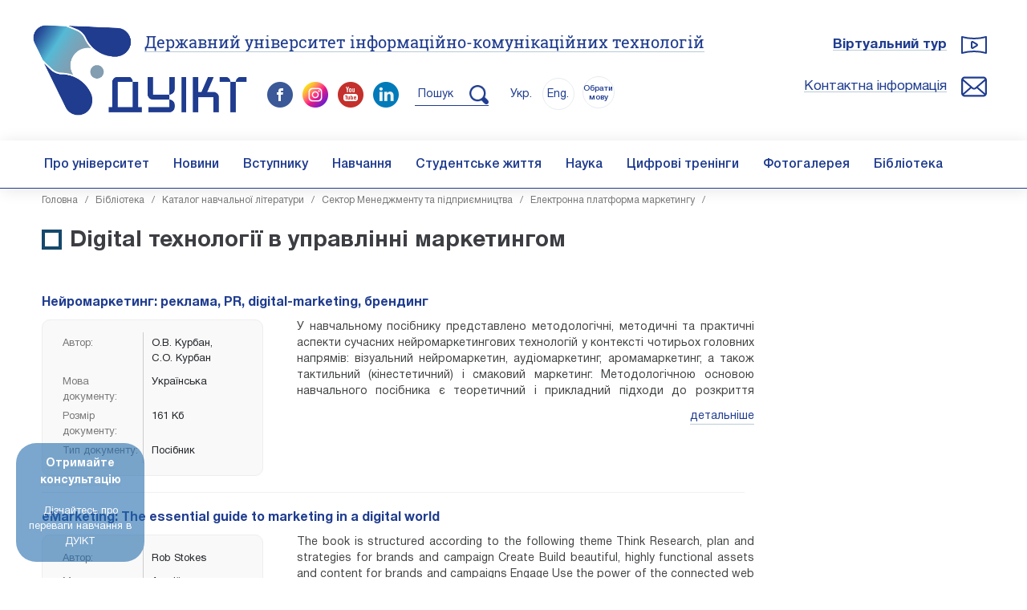

--- FILE ---
content_type: text/html; charset=UTF-8
request_url: https://duikt.edu.ua/ua/lib/1/category/2261
body_size: 13270
content:
<!doctype html>
<html lang='uk'>
	<head>
		<meta charset=utf-8>
		<title>Digital технології в управлінні маркетингом  :: Електронна платформа маркетингу :: Державний університет інформаційно-комунікаційних технологій</title>
		<meta name='description' content=""> 
		<meta name='keywords' content=""> 
		<meta name='robots' content='index, follow, max-snippet:-1, max-image-preview:large, max-video-preview:-1'><link rel='canonical' href='https://duikt.edu.ua/ua/lib/1/category/2261'><meta name='viewport' content='width=device-width, initial-scale=1.0'><link rel='shortcut icon' href='/duikt_ico.ico'><link rel='stylesheet' href='/css_bootstrap?1' ><link rel='stylesheet' href='/css_fancybox?1' type='text/css' media='all'><link rel='stylesheet' href='/css_sliderpro?1768965966' type='text/css' media='all' ><link rel='stylesheet' href='/css_owl?1768965966' type='text/css' media='all' ><link rel='stylesheet' href='/css_owl_theme?1768965966' type='text/css' media='all' ><link rel='stylesheet' href='/css_fonts?1768965966' type='text/css' media='all' ><link rel='stylesheet' href='/css_style?1768965966' type='text/css' media='all' ><script  src='/js_jquery?1' ></script><script  src='/js_sliderpro?1'></script><script  src='/js_owl_carousel'></script><script  src='/js_lazyload'></script><script  src='/js_stiky'></script><script  src='/js_bootstrap?1'></script><script  src='/js_lib?1768965966'></script><script src='https://www.google.com/recaptcha/api.js' async defer></script>
	<script>
        var onSubmit = function(token) {
          console.log('success!');
		 document.forms['news_form'].submit();
        };

        var onloadCallback = function() {
          grecaptcha.render('news_sumit', {
            'sitekey' : '6LfTQvkUAAAAAI6eSlsX3yqYXz7ODaWliv7-mtk8',
            'callback' : onSubmit
          });
        };
    </script> 
	
		<script  src='/js_maskinput'></script>
		<script>
		$(function(){
		  $('.reg_phone').mask('+38(999)999-99-99');
		});
		</script><script  src='/js_fancybox?1'></script> 
		<!-- Google tag (gtag.js) -->
			<script async src='https://www.googletagmanager.com/gtag/js?id=G-B02NRZ9CY0'></script>
			<script >
			  window.dataLayer = window.dataLayer || [];
			  function gtag(){dataLayer.push(arguments);}
			  gtag('js', new Date());
			  gtag('config', 'G-B02NRZ9CY0');
			</script> 
			
			
			<!-- Google tag (gtag.js) -->
			<script async src='https://www.googletagmanager.com/gtag/js?id=AW-16636689922'>
			</script>
			<script>
			  window.dataLayer = window.dataLayer || [];
			  function gtag(){dataLayer.push(arguments);}
			  gtag('js', new Date());

			  gtag('config', 'AW-16636689922');
			</script>
			
			
			
			
			
			<!-- Meta Pixel Code --><script>!function(f,b,e,v,n,t,s){if(f.fbq)return;n=f.fbq=function(){n.callMethod?n.callMethod.apply(n,arguments):n.queue.push(arguments)};if(!f._fbq)f._fbq=n;n.push=n;n.loaded=!0;n.version='2.0';n.queue=[];t=b.createElement(e);t.async=!0;t.src=v;s=b.getElementsByTagName(e)[0];s.parentNode.insertBefore(t,s)}(window,document,'script','https://connect.facebook.net/en_US/fbevents.js'); fbq('init', '675621605059694'); fbq('track', 'PageView');</script><noscript> <img height='1' width='1' src='https://www.facebook.com/tr?id=675621605059694&ev=PageView&noscript=1'/></noscript><!-- End Meta Pixel Code -->
		</head><body style='' onkeypress='' onload='  '> <div style='display:none;'><img src='/img/logo_thumb_new.jpg'  alt='Державний університет інформаційно-комунікаційних технологій'></div>
		<div class='screen_size' style='position:fixed; z-index:100000; opacity:0.7; display:none   !important;'>
			<div class='d-block d-sm-none'>XS</div>
			<div class='d-none d-sm-block d-md-none'>SM</div>
			<div class='d-none d-md-block d-lg-none'>MD</div>
			<div class='d-none d-lg-block d-xl-none'>LG</div>
			<div class='d-none d-xl-block d-xxl-none'>XL</div>
			<div class='d-none d-xxl-block'>XXL</div>
		</div>      
		<div class='head  d-block d-lg-none  '>
			<div class='page'>
				<div class='' id='navtoggler' onclick='fancy("mob_menu")' style='top:30px;'>
					<div class='TipText calendar_popup_content fancy_fullscreen' id='mob_menu' style='width:100%;   margin-top:0px;'>
						<div class=' '>
							  
							<div style='text-align:center;'>
								<a href='/ua/' class='no_bg'><img src='/img/logo_new.png?2' style='width:130px;'  alt='Державний університет інформаційно-комунікаційних технологій'></a>
								<div class='clear'></div>  
								<div class='spacer_half'></div>  
								<div class='mob_site_title' onclick='document.location.href="/ua/"'><h1>Державний університет інформаційно-комунікаційних технологій</h1></div> 
								<div class='spacer '></div>  
								
								 
							</div>
						</div> 
						<div class='clear'></div>   
						 
						<div class='clear'></div> 
						<hr> 
						
						 <ul class='menu_mobile'><li><a href='/ua/2-pro-universitet'>Про університет</a></li><li><a href='/ua/1587-novini'>Новини</a></li><li><a href='/ua/3-vstupniku'>Вступнику</a></li><li><a href='/ua/4-navchannya'>Навчання</a></li><li><a href='/ua/6-studentske-zhittya'>Студентське життя</a></li><li><a href='/ua/5-nauka'>Наука</a></li><li><a href='/ua/11-mizhnarodna-diyalnist-pro-universitet'>Міжнародна діяльність</a></li><li><a href='/ua/2932-cifrovi-treningi'>Цифрові тренінги</a></li><li><a href='/ua/1588-fotogalereya'>Фотогалерея</a></li><li><a href='/ua/2821-biblioteka'>Бібліотека</a></li> </ul>  
						 
						
						
					</div>
				</div>
				<div class='' id='head_search' onclick='document.location.href="/ua/search"' style='top:30px; right:60px;'></div>
				<div class='' id='head_phone'  onclick='fancy("mob_call_menu")' style='top:30px;'>
					<div class='TipText calendar_popup_content fancy_fullscreen' id='mob_call_menu' style='width:100%;   margin-top:0px;'>
						<div class=' '>
							<div class=' '>
							  
							<div style='text-align:center;'>
								<a href='/ua/' class='no_bg'><img src='/img/logo_new.png?2' style='width:130px;' alt='Державний університет інформаційно-комунікаційних технологій'></a>
								<div class='clear'></div>  
								<div class='spacer_half'></div>  
								<div class='mob_site_title' onclick='document.location.href="/ua/"'>Державний університет інформаційно-комунікаційних технологій </div> 
								<div class='spacer '></div>										
							</div>
						</div> 
						</div> 
						<div class='clear'></div> 
						<div class='spacer'></div>   
						 
						<div class='clear'></div> 
						<hr> 
						
						<div class='head_adress ' style='text-align:left;  padding-left:80px;  background: url(/img/head_adress.png) 30px 30px no-repeat; background-size: 32px;   '>
							<div class='head_small_title'>Адреса:</div>
							<div class='head_small_text'>03110, Україна</div> 
							<div class='head_small_text'>м. Київ, вул. Солом'янська, 7</div>
							<div class='head_small_text'>E-mail:   <a href='mailto:info@duikt.edu.ua'>info@duikt.edu.ua</a></div> 							
						</div>
						<div class='clear'></div>   
						<div class='spacer_3'></div>   
						<div class='head_contacts ' style='text-align:left; padding-left:80px;  background: url(/img/head_contacts.png) 30px 30px no-repeat; background-size: 32px; '>
							<div class='head_small_title'>Контактна інформація:</div>
							
							<div class='head_small_text' style='font-weight:700;'>Консультаційний центр (Приймальна комісія): </div> 
							<div class='head_small_text'>Телефон: <a href='tel:0442492591'>(044) 249-25-91</a>, <br>Телефон: <a href='tel:+380662274660'>(066) 227-46-60</a></div> 
							<div class='spacer'></div>
							<div class='spacer'></div>
							<div class='head_small_text' style='font-weight:700;'>Відділ документообігу</div> 
							<div class='head_small_text'>Телефон / факс:  <a href='tel:0442492512'>(044) 249-25-12</a></div> 
							<div class='spacer'></div>
							<div class='spacer'></div>
							<div class='head_small_text' style='font-weight:700;'>Відділ медіакомунікацій</div> 
							<div class='head_small_text'>Телефон:  <a href='tel:+380991094123'>(099) 109-41-23</a></div> 
							<div class='head_small_text'>E-mail:  <a href='mailto:media@duikt.edu.ua'>media@duikt.edu.ua</a></div> 
							 
							  
						</div>
					</div>
				</div>
				<div class='spacer'></div>  
				<div class=' '>
					<div class=' '> 
						<div style='text-align:center;'>
							<a href='/ua/' class='no_bg'><img src='/img/logo_new.png?2' style='width:130px;'  alt=''></a>
							<div class='clear'></div>  
							<div class='spacer_half'></div>  
							<div class='mob_site_title' onclick='document.location.href="/ua/"'>Державний університет інформаційно-комунікаційних технологій </div> 
								<div class='spacer_half'></div>  
											
								<div style='text-align:left; float:left;'>&nbsp;&nbsp;<div class='head_lang_current notranslate' style='display:inline-block; float:none;'>Укр.</div>&nbsp;<div class='head_lang notranslate' style='display:inline-block; float:none;'><a href='/en/lib/1/category/2261'>Eng.</a></div>
								<div class='head_lang' id='other_langs_btn_2' style='display: inline-block;    float: none;    font-size: 10px;    line-height: 11px;    top: 3px;    padding-top: 9px;  font-weight: 500;  position: relative;' >Обрати мову</div>
								 
								</div> 
							<div class=' d-block d-lg-none' style='float:right;'> 
								<a href='https://www.facebook.com/duikt.edu.ua' class='no_bg' target=_blank><img src='/img/facebook.png' style='width:32px;' alt=''></a> &nbsp; 
								<a href='https://www.instagram.com/duikt_official/' class='no_bg' target=_blank><img src='/img/instagram.png' style='width:32px;' alt=''></a> &nbsp;
								<a href='https://www.youtube.com/channel/UCrkaw_RZIE7scOoOAZy_j8g' class='no_bg' target=_blank><img src='/img/youtube.png' style='width:32px;' alt=''></a>   &nbsp;
								<a href='https://www.linkedin.com/company/92614256' class='no_bg' target=_blank><img src='/img/linkedin.png' style='width:32px;' alt=''></a> 
								&nbsp;&nbsp;
							</div> 
							<div class='clear'></div>
							<div class='spacer'></div> 
						</div>
					</div> 
				</div> 
				<div class='clear'></div> 
				<div class='spacer'></div>   
				<div class='clear'></div> 
			</div>
		</div><div id='gtranslate' style=''>
									<div id='google_translate_element'  ></div>
								</div>
									<script type='text/javascript'>
									function googleTranslateElementInit() 
									   {
										 new google.translate.TranslateElement({pageLanguage: 'uk', includedLanguages: 'en,de,fr,es,pl,zh-CN,ja,ar,tr,fa,he,sv,lt,lv,et', layout:    google.translate.TranslateElement.InlineLayout.SIMPLE, autoDisplay: false}, 'google_translate_element'); 
									   }
									  
									</script>
									<script type='text/javascript' src='//translate.google.com/translate_a/element.js?cb=googleTranslateElementInit'></script>
				
				 
			<div class='head_holder  d-none d-lg-block'>   
				<div class='page'>  
					<div class='spacer_3'></div> 
					<a href='/ua/' class='no_bg'><img class='logo_img' src='/img/logo_new.png?2' alt=''></a>
					<div class='head_full_title'><h2><a href='/ua/'>Державний університет інформаційно-комунікаційних технологій</a></h2></title></div>
					<div class='head_holder_social'> 
							 
						<a href='https://www.facebook.com/duikt.edu.ua/' class='no_bg' target=_blank><img src='/img/facebook.png' alt='' style='width:32px;'></a> &nbsp; 
						<a href='https://www.instagram.com/duikt_official/' class='no_bg' target=_blank><img src='/img/instagram.png' alt='' style='width:32px;'></a> &nbsp;
						<a href='https://www.youtube.com/channel/UCrkaw_RZIE7scOoOAZy_j8g' class='no_bg' target=_blank><img src='/img/youtube.png' alt='' style='width:32px;'></a> &nbsp;  
						<a href='https://www.linkedin.com/company/92614256' class='no_bg' target=_blank><img src='/img/linkedin.png' style='width:32px;' alt=''></a> 

						&nbsp;  &nbsp; 
						<a href='/ua/search' class='no_bg' style='border-bottom:1px solid #1f3c8f; padding:10px 0px 7px 0px;'><span class=' '>&nbsp;Пошук &nbsp; &nbsp; </span><img src='/img/search_blue_xs.png?1' alt='' style='width:24px;'></a>
						
						<div style='text-align:left; display:inline; margin-left:10px;'>&nbsp;&nbsp;<div class='head_lang_current notranslate ' style='display:inline-block; float:none;'>Укр.</div>&nbsp;<div class='head_lang notranslate' style='display:inline-block; float:none;'><a href='/en/lib/1/category/2261'>Eng.</a></div>
								<div class='head_lang' id='other_langs_btn_1' style='display: inline-block;    float: none;    font-size: 10px;    line-height: 11px;    top: 3px;    padding-top: 9px;  font-weight: 500;  position: relative;' >Обрати мову</div>
								
				</div> 
					</div> 
					<div class='head_right'> 
						<div class='head_team '><a href='/360tours/gmap/' target=_blank>Віртуальний тур</a></div>
						<div class='spacer_2'></div> 
						<div class='head_contacts '><a href='/ua/13-kontaktna-informaciya-pro-universitet'>Контактна інформація</a></div>
						   
					</div> 
					<div class='spacer_3'></div> 
				</div> 
				
				
				<div class='menu  d-none d-lg-block'>
					<div class='page'> 
						<div class='menu_content'> 
							<ul class='menu_desktop '><li><a class='no_bg' href='/ua/2-pro-universitet'>Про університет</a><ul class=''><li><a class='no_bg' href='/ua/7-kerivnictvo-pro-universitet'>Керівництво</a></li><li><a class='no_bg' href='/ua/8-struktura-universitetu-pro-universitet'>Структура університету</a></li><li><a class='no_bg' href='/ua/2699-istoriya-duikt-pro-universitet'>Історія ДУІКТ</a></li><li><a class='no_bg' href='/ua/377-sistema-zabezpechennya--yakosti-vischoi-osviti-ta-osvitnoi-diyalnosti-pro-universitet'>Система забезпечення  якості вищої освіти та освітньої діяльності</a></li><li><a class='no_bg' href='/ua/news/1/category/9'>Новини та події</a></li><li><a class='no_bg' href='/ua/117-vchena-rada-nauka'>Вчена рада</a></li><li><a class='no_bg' href='/ua/11-mizhnarodna-diyalnist-pro-universitet'>Міжнародна діяльність</a></li><li><a class='no_bg' href='/ua/2954-partneri'>Партнери ДУІКТ</a></li><li><a class='no_bg' href='/ua/661-publichni-zakupivli-pro-universitet'>Публічні закупівлі</a></li><li><a class='no_bg' href='/ua/949-publichna-informaciya-pro-universitet'>Публічна інформація</a></li><li><a class='no_bg' href='/ua/1392-profspilkoviy-komitet-pro-universitet'>Профспілковий комітет</a></li><li><a class='no_bg' href='/ua/1471-protidii-korupcii-pro-universitet'>Протидії корупції</a></li><li><a class='no_bg' href='/ua/13-kontaktna-informaciya-pro-universitet'>Контактна інформація</a></li></ul></li><li><a class='no_bg' href='/ua/1587-novini'>Новини</a><ul class=''><li><a class='no_bg' href='/ua/2690-novini-kafedr-novini'>Новини кафедр</a></li><li><a class='no_bg' href='/ua/2688-novini-it-novini'>Новини ІТ</a></li><li><a class='no_bg' href='/ua/2687-novini-kiberzahistu-novini'>Новини кіберзахисту</a></li></ul></li><li><a class='no_bg' href='/ua/3-vstupniku'>Вступнику</a><ul class=''><li><a class='no_bg' href='/ua/107-priymalna-komisiya-vstupniku'>Консультаційний центр (Приймальна комісія)</a></li><li><a class='no_bg' href='/ua/2838-pravila-priyomu-vstupniku'>Правила прийому</a></li><li><a class='no_bg' href='/ua/2056-vartist-navchannya-vstupniku'>Вартість навчання</a></li><li><a class='no_bg' href='/ua/1326-perelik-specialnostey-dlya-vstupu-vstupniku'>Вступ на 1 курс</a></li><li><a class='no_bg' href='/ua/1872-vstup-na-2-kurs-vstupniku'>Вступ на 2 курс</a></li><li><a class='no_bg' href='/ua/1873-vstup-na-3-kurs-vstupniku'>Вступ на 3 курс</a></li><li><a class='no_bg' href='/ua/113-vstup-do-magistraturi-vstupniku'>Вступ до магістратури</a></li><li><a class='no_bg' href='/ua/114-vstup-do-aspiranturi-vstupniku'>Вступ до аспірантури</a></li><li><a class='no_bg' href='/ua/2908-prikladi-motivaciynih-listiv-vstupniku'>Приклади мотиваційних листів</a></li><li><a class='no_bg' href='/ua/453-den-vidkritih-dverey-vstupniku'>Ознайомча екскурсія</a></li><li><a class='no_bg' href='/ua/2680-osobam-z-timchasovo-okupovanih-teritoriy-vstupniku'>Особам з тимчасово окупованих територій</a></li><li><a class='no_bg' href='/ua/1340-ya-hochu-navchatis-u-derzhavnomu-universiteti-telekomunikaciy-vstupniku'>Записатись на навчання</a></li><li><a class='no_bg' href='/ua/1874-innovaciyniy-zmist-navchannya-v-universiteti-vstupniku'>Інноваційний зміст навчання в університеті</a></li><li><a class='no_bg' href='/ua/2072-zvernennya-do-vipusknikiv-shkil-ta-ih-batkiv-vstupniku'>Звернення до випускників шкіл та їх батьків</a></li><li><a class='no_bg' href='https://duikt.edu.ua/ua/news-1-1054-12621-7-prichin-obrati-dlya-navchannya-derzhavniy-universitet-informaciyno-komunikaciynih-tehnologiy_golovna' target=_blank>7 причин обрати для навчання Державний університет інформаційно-комунікаційних технологій</a></li><li><a class='no_bg' href='/ua/112-kontaktna-informaciya-vstupniku'>Контактна інформація</a></li></ul></li><li><a class='no_bg' href='/ua/4-navchannya'>Навчання</a><ul class=''><li><a class='no_bg' href='/ua/136-navchalniy-proces-navchannya'>Навчальний процес</a></li><li><a class='no_bg' href='/ua/137-grafik-navchalnogo-procesu-navchannya'>Графік навчального процесу</a></li><li><a class='no_bg' href='/ua/2676-grafik-zahistu-kvalifikaciynih-robit-navchannya'>Графік складання випускних атестаційних екзаменів та захисту атестаційних кваліфікаційних робіт</a></li><li><a class='no_bg' href='/ua/2994-katalog-osvitnih-komponentiv-vilnogo-viboru'>Каталог освітніх компонентів вільного вибору</a></li><li><a class='no_bg' href='/ua/139-konferencii-seminari-ta-olimpiadi-navchannya'>Конференції, семінари та олімпіади</a></li><li><a class='no_bg' href='/ua/140-rozklad-zanyat-asu-navchannya'>Розклад занять (АСУ)</a></li><li><a class='no_bg' href='/ua/149-e-navchannya-navchannya'>Е-навчання</a></li><li><a class='no_bg' href='/ua/1890-reyting-studentiv-navchannya'>Рейтинг студентів</a></li><li><a class='no_bg' href='/ua/432-normativni-dokumenti-navchannya'>Нормативні документи</a></li><li><a class='no_bg' href='https://duikt.edu.ua/ua/reposit' target=_blank>Електронний репозиторій</a></li><li><a class='no_bg' href='/ua/2115-rekviziti-dlya-oplati-za-navchannya-navchannya'>Реквізити для оплати за навчання</a></li><li><a class='no_bg' href='/ua/2703-reyting-naukovo-pedagogichnih-pracivnikiv-navchannya'>Рейтинг науково-педагогічних працівників</a></li><li><a class='no_bg' href='/ua/2704-komisiya-z-pitan-akademichnoi-dobrochesnosti-navchannya'>Комісія з питань академічної доброчесності</a></li></ul></li><li><a class='no_bg' href='/ua/6-studentske-zhittya'>Студентське життя</a><ul class=''><li><a class='no_bg' href='/ua/144-gurtozhitok-studentske-zhittya'>Гуртожиток</a></li><li><a class='no_bg' href='/ua/147-studentska-rada-studentske-zhittya'>Студентська рада</a></li><li><a class='no_bg' href='/ua/143-pravila-povedinki-v-universiteti-studentske-zhittya'>Правила поведінки в Університеті</a></li><li><a class='no_bg' href='/ua/848-vidguki-studentiv-pro-universitet'>Відгуки студентів</a></li><li><a class='no_bg' href='/ua/148-pracevlashtuvannya-pro-universitet'>Працевлаштування</a></li><li><a class='no_bg' href='/ua/2145-viddil-po-roboti-zi-studentami-studentske-zhittya'>Відділ по роботі зі студентами</a></li></ul></li><li><a class='no_bg' href='/ua/5-nauka'>Наука</a><ul class=''><li><a class='no_bg' href='/ua/115-naukova-ta-naukovo-tehnichna-diyalnist-nauka'>Наукова та науково-технічна діяльність</a></li><li><a class='no_bg' href='/ua/2802-naukovo-tehnichna-rada-nauka'>Науково-технічна рада</a></li><li><a class='no_bg' href='/ua/118-specializovani-radi-nauka'>Спеціалізовані ради</a></li><li><a class='no_bg' href='/ua/2803-razovi-specializovani-vcheni-radi-nauka'>Разові спеціалізовані вчені ради</a></li><li><a class='no_bg' href='/ua/121-konferencii-ta-seminari-nauka'>Конференції та семінари</a></li><li><a class='no_bg' href='/ua/122-aspirantura-i-doktorantura-nauka'>Аспірантура і докторантура</a></li><li><a class='no_bg' href='/ua/123-periodichni-vidannya-nauka'>Періодичні видання</a></li><li><a class='no_bg' href='/ua/124-naukove-tovaristvo-studentiv-nauka'>Наукове товариство студентів та аспірантів</a></li><li><a class='no_bg' href='/ua/896-rada-molodih-vchenih-nauka'>Рада молодих вчених</a></li><li><a class='no_bg' href='/ua/119-tehnichniy-komitet-tk-107-tehnichniy-zahist-informacii-nauka'>Технiчний комiтет ТК 107 &quot;Технiчний захист iнформацii&quot;</a></li><li><a class='no_bg' href='/ua/1896-vinahidnicka-diyalnist-nauka'>Винахідницька діяльність</a></li><li><a class='no_bg' href='/ua/2110-vseukrainski-konkursi-studentskih-naukovih-robit-nauka'>Всеукраїнські конкурси студентських наукових робіт</a></li><li><a class='no_bg' href='/ua/2995-naukovo-praktichniy-seminar-kiberbezpeka-ta-zahist-informacii-nauka'>Науково-практичний семінар «Кібербезпека та захист інформації»</a></li></ul></li><li><a class='no_bg' href='/ua/2932-cifrovi-treningi'>Цифрові тренінги</a><ul class=''><li><a class='no_bg' href='https://forms.gle/23jDiAKCZBH8BTeU9' target=_blank>ІТ – сучасний розвиток штучного інтелекту</a></li><li><a class='no_bg' href='https://forms.gle/3F7AWRv9EPtkZaMh6' target=_blank>Кібербезпека: від етичного хакінгу до інноваційних технологій захисту</a></li><li><a class='no_bg' href='https://forms.gle/GM6UaDTiGpK83RDx7' target=_blank>Виклик та реалії сьогодення – безпілотні системи</a></li><li><a class='no_bg' href='https://forms.gle/K31qdBjDK2q3L5gJ9' target=_blank>Digital Marketing: цифрові трансформації бізнесу</a></li></ul></li><li><a class='no_bg' href='/ua/1588-fotogalereya'>Фотогалерея</a></li><li><a class='no_bg' href='/ua/2821-biblioteka'>Бібліотека</a><ul class=''><li><a class='no_bg' href='/ua/2822-scopus-biblioteka'>Scopus</a></li><li><a class='no_bg' href='/ua/2823-web-of-science-biblioteka'>Web of Science</a></li><li><a class='no_bg' href='/ua/2824-orcid-biblioteka'>ORCID</a></li><li><a class='no_bg' href='/ua/2825-reserch4life-biblioteka'>Reserch4Life</a></li><li><a class='no_bg' href='/ua/2826-siencedirect-biblioteka'>SienceDirect</a></li><li><a class='no_bg' href='/ua/2827-oer4ukraine-biblioteka'>OER4Ukraine</a></li><li><a class='no_bg' href='/ua/2828-viznachennya-indeksiv-udk-biblioteka'>Визначення індексів УДК</a></li><li><a class='no_bg' href='/ua/lib/1/category/2122'>Каталог навчальної літератури</a></li><li><a class='no_bg' href='/ua/2914-enciklopediya-bezpeki-biblioteka'>Енциклопедія безпеки</a></li><li><a class='no_bg' href='/ua/2933-periodichni-vidannya-biblioteka'>Періодичні видання</a></li></ul></li></ul> 
						</div>
					</div>
				</div> 
				
				<div class='menu header' id='menu_header' style='display:none; position:absolute; top:-60px;'>
					<div class='page'>
						<div class='menu_logo' id='menu_logo'><a class='no_bg' href='/ua/'><img src='/img/logo_new.png?2'></a></div>
						<div class='menu_content' style='text-align:right; padding:0px 10px 0px 120px; '> 
							<ul class='menu_desktop '><li><a class='no_bg' href='/ua/2-pro-universitet'>Про університет</a><ul class=''><li><a class='no_bg' href='/ua/7-kerivnictvo-pro-universitet'>Керівництво</a></li><li><a class='no_bg' href='/ua/8-struktura-universitetu-pro-universitet'>Структура університету</a></li><li><a class='no_bg' href='/ua/2699-istoriya-duikt-pro-universitet'>Історія ДУІКТ</a></li><li><a class='no_bg' href='/ua/377-sistema-zabezpechennya--yakosti-vischoi-osviti-ta-osvitnoi-diyalnosti-pro-universitet'>Система забезпечення  якості вищої освіти та освітньої діяльності</a></li><li><a class='no_bg' href='/ua/news/1/category/9'>Новини та події</a></li><li><a class='no_bg' href='/ua/117-vchena-rada-nauka'>Вчена рада</a></li><li><a class='no_bg' href='/ua/11-mizhnarodna-diyalnist-pro-universitet'>Міжнародна діяльність</a></li><li><a class='no_bg' href='/ua/2954-partneri'>Партнери ДУІКТ</a></li><li><a class='no_bg' href='/ua/661-publichni-zakupivli-pro-universitet'>Публічні закупівлі</a></li><li><a class='no_bg' href='/ua/949-publichna-informaciya-pro-universitet'>Публічна інформація</a></li><li><a class='no_bg' href='/ua/1392-profspilkoviy-komitet-pro-universitet'>Профспілковий комітет</a></li><li><a class='no_bg' href='/ua/1471-protidii-korupcii-pro-universitet'>Протидії корупції</a></li><li><a class='no_bg' href='/ua/13-kontaktna-informaciya-pro-universitet'>Контактна інформація</a></li></ul></li><li><a class='no_bg' href='/ua/1587-novini'>Новини</a><ul class=''><li><a class='no_bg' href='/ua/2690-novini-kafedr-novini'>Новини кафедр</a></li><li><a class='no_bg' href='/ua/2688-novini-it-novini'>Новини ІТ</a></li><li><a class='no_bg' href='/ua/2687-novini-kiberzahistu-novini'>Новини кіберзахисту</a></li></ul></li><li><a class='no_bg' href='/ua/3-vstupniku'>Вступнику</a><ul class=''><li><a class='no_bg' href='/ua/107-priymalna-komisiya-vstupniku'>Консультаційний центр (Приймальна комісія)</a></li><li><a class='no_bg' href='/ua/2838-pravila-priyomu-vstupniku'>Правила прийому</a></li><li><a class='no_bg' href='/ua/2056-vartist-navchannya-vstupniku'>Вартість навчання</a></li><li><a class='no_bg' href='/ua/1326-perelik-specialnostey-dlya-vstupu-vstupniku'>Вступ на 1 курс</a></li><li><a class='no_bg' href='/ua/1872-vstup-na-2-kurs-vstupniku'>Вступ на 2 курс</a></li><li><a class='no_bg' href='/ua/1873-vstup-na-3-kurs-vstupniku'>Вступ на 3 курс</a></li><li><a class='no_bg' href='/ua/113-vstup-do-magistraturi-vstupniku'>Вступ до магістратури</a></li><li><a class='no_bg' href='/ua/114-vstup-do-aspiranturi-vstupniku'>Вступ до аспірантури</a></li><li><a class='no_bg' href='/ua/2908-prikladi-motivaciynih-listiv-vstupniku'>Приклади мотиваційних листів</a></li><li><a class='no_bg' href='/ua/453-den-vidkritih-dverey-vstupniku'>Ознайомча екскурсія</a></li><li><a class='no_bg' href='/ua/2680-osobam-z-timchasovo-okupovanih-teritoriy-vstupniku'>Особам з тимчасово окупованих територій</a></li><li><a class='no_bg' href='/ua/1340-ya-hochu-navchatis-u-derzhavnomu-universiteti-telekomunikaciy-vstupniku'>Записатись на навчання</a></li><li><a class='no_bg' href='/ua/1874-innovaciyniy-zmist-navchannya-v-universiteti-vstupniku'>Інноваційний зміст навчання в університеті</a></li><li><a class='no_bg' href='/ua/2072-zvernennya-do-vipusknikiv-shkil-ta-ih-batkiv-vstupniku'>Звернення до випускників шкіл та їх батьків</a></li><li><a class='no_bg' href='https://duikt.edu.ua/ua/news-1-1054-12621-7-prichin-obrati-dlya-navchannya-derzhavniy-universitet-informaciyno-komunikaciynih-tehnologiy_golovna' target=_blank>7 причин обрати для навчання Державний університет інформаційно-комунікаційних технологій</a></li><li><a class='no_bg' href='/ua/112-kontaktna-informaciya-vstupniku'>Контактна інформація</a></li></ul></li><li><a class='no_bg' href='/ua/4-navchannya'>Навчання</a><ul class=''><li><a class='no_bg' href='/ua/136-navchalniy-proces-navchannya'>Навчальний процес</a></li><li><a class='no_bg' href='/ua/137-grafik-navchalnogo-procesu-navchannya'>Графік навчального процесу</a></li><li><a class='no_bg' href='/ua/2676-grafik-zahistu-kvalifikaciynih-robit-navchannya'>Графік складання випускних атестаційних екзаменів та захисту атестаційних кваліфікаційних робіт</a></li><li><a class='no_bg' href='/ua/2994-katalog-osvitnih-komponentiv-vilnogo-viboru'>Каталог освітніх компонентів вільного вибору</a></li><li><a class='no_bg' href='/ua/139-konferencii-seminari-ta-olimpiadi-navchannya'>Конференції, семінари та олімпіади</a></li><li><a class='no_bg' href='/ua/140-rozklad-zanyat-asu-navchannya'>Розклад занять (АСУ)</a></li><li><a class='no_bg' href='/ua/149-e-navchannya-navchannya'>Е-навчання</a></li><li><a class='no_bg' href='/ua/1890-reyting-studentiv-navchannya'>Рейтинг студентів</a></li><li><a class='no_bg' href='/ua/432-normativni-dokumenti-navchannya'>Нормативні документи</a></li><li><a class='no_bg' href='https://duikt.edu.ua/ua/reposit' target=_blank>Електронний репозиторій</a></li><li><a class='no_bg' href='/ua/2115-rekviziti-dlya-oplati-za-navchannya-navchannya'>Реквізити для оплати за навчання</a></li><li><a class='no_bg' href='/ua/2703-reyting-naukovo-pedagogichnih-pracivnikiv-navchannya'>Рейтинг науково-педагогічних працівників</a></li><li><a class='no_bg' href='/ua/2704-komisiya-z-pitan-akademichnoi-dobrochesnosti-navchannya'>Комісія з питань академічної доброчесності</a></li></ul></li><li><a class='no_bg' href='/ua/6-studentske-zhittya'>Студентське життя</a><ul class=''><li><a class='no_bg' href='/ua/144-gurtozhitok-studentske-zhittya'>Гуртожиток</a></li><li><a class='no_bg' href='/ua/147-studentska-rada-studentske-zhittya'>Студентська рада</a></li><li><a class='no_bg' href='/ua/143-pravila-povedinki-v-universiteti-studentske-zhittya'>Правила поведінки в Університеті</a></li><li><a class='no_bg' href='/ua/848-vidguki-studentiv-pro-universitet'>Відгуки студентів</a></li><li><a class='no_bg' href='/ua/148-pracevlashtuvannya-pro-universitet'>Працевлаштування</a></li><li><a class='no_bg' href='/ua/2145-viddil-po-roboti-zi-studentami-studentske-zhittya'>Відділ по роботі зі студентами</a></li></ul></li><li><a class='no_bg' href='/ua/5-nauka'>Наука</a><ul class=''><li><a class='no_bg' href='/ua/115-naukova-ta-naukovo-tehnichna-diyalnist-nauka'>Наукова та науково-технічна діяльність</a></li><li><a class='no_bg' href='/ua/2802-naukovo-tehnichna-rada-nauka'>Науково-технічна рада</a></li><li><a class='no_bg' href='/ua/118-specializovani-radi-nauka'>Спеціалізовані ради</a></li><li><a class='no_bg' href='/ua/2803-razovi-specializovani-vcheni-radi-nauka'>Разові спеціалізовані вчені ради</a></li><li><a class='no_bg' href='/ua/121-konferencii-ta-seminari-nauka'>Конференції та семінари</a></li><li><a class='no_bg' href='/ua/122-aspirantura-i-doktorantura-nauka'>Аспірантура і докторантура</a></li><li><a class='no_bg' href='/ua/123-periodichni-vidannya-nauka'>Періодичні видання</a></li><li><a class='no_bg' href='/ua/124-naukove-tovaristvo-studentiv-nauka'>Наукове товариство студентів та аспірантів</a></li><li><a class='no_bg' href='/ua/896-rada-molodih-vchenih-nauka'>Рада молодих вчених</a></li><li><a class='no_bg' href='/ua/119-tehnichniy-komitet-tk-107-tehnichniy-zahist-informacii-nauka'>Технiчний комiтет ТК 107 &quot;Технiчний захист iнформацii&quot;</a></li><li><a class='no_bg' href='/ua/1896-vinahidnicka-diyalnist-nauka'>Винахідницька діяльність</a></li><li><a class='no_bg' href='/ua/2110-vseukrainski-konkursi-studentskih-naukovih-robit-nauka'>Всеукраїнські конкурси студентських наукових робіт</a></li><li><a class='no_bg' href='/ua/2995-naukovo-praktichniy-seminar-kiberbezpeka-ta-zahist-informacii-nauka'>Науково-практичний семінар «Кібербезпека та захист інформації»</a></li></ul></li><li><a class='no_bg' href='/ua/2932-cifrovi-treningi'>Цифрові тренінги</a><ul class=''><li><a class='no_bg' href='https://forms.gle/23jDiAKCZBH8BTeU9' target=_blank>ІТ – сучасний розвиток штучного інтелекту</a></li><li><a class='no_bg' href='https://forms.gle/3F7AWRv9EPtkZaMh6' target=_blank>Кібербезпека: від етичного хакінгу до інноваційних технологій захисту</a></li><li><a class='no_bg' href='https://forms.gle/GM6UaDTiGpK83RDx7' target=_blank>Виклик та реалії сьогодення – безпілотні системи</a></li><li><a class='no_bg' href='https://forms.gle/K31qdBjDK2q3L5gJ9' target=_blank>Digital Marketing: цифрові трансформації бізнесу</a></li></ul></li><li><a class='no_bg' href='/ua/1588-fotogalereya'>Фотогалерея</a></li><li><a class='no_bg' href='/ua/2821-biblioteka'>Бібліотека</a><ul class=''><li><a class='no_bg' href='/ua/2822-scopus-biblioteka'>Scopus</a></li><li><a class='no_bg' href='/ua/2823-web-of-science-biblioteka'>Web of Science</a></li><li><a class='no_bg' href='/ua/2824-orcid-biblioteka'>ORCID</a></li><li><a class='no_bg' href='/ua/2825-reserch4life-biblioteka'>Reserch4Life</a></li><li><a class='no_bg' href='/ua/2826-siencedirect-biblioteka'>SienceDirect</a></li><li><a class='no_bg' href='/ua/2827-oer4ukraine-biblioteka'>OER4Ukraine</a></li><li><a class='no_bg' href='/ua/2828-viznachennya-indeksiv-udk-biblioteka'>Визначення індексів УДК</a></li><li><a class='no_bg' href='/ua/lib/1/category/2122'>Каталог навчальної літератури</a></li><li><a class='no_bg' href='/ua/2914-enciklopediya-bezpeki-biblioteka'>Енциклопедія безпеки</a></li><li><a class='no_bg' href='/ua/2933-periodichni-vidannya-biblioteka'>Періодичні видання</a></li></ul></li></ul> 
						</div>
					</div>
				</div> 
				
				
			</div>
			
<div class='page'><div class='container-fluid'><div class='navigation'><a href='/ua/'>Головна</a> &nbsp;&nbsp;/&nbsp;&nbsp;  <a href='/ua/pages/2821'>Бібліотека</a> &nbsp;&nbsp;/&nbsp;&nbsp;  <a href='/ua/lib/1/category/2122'>Каталог навчальної літератури</a> &nbsp;&nbsp;/&nbsp;&nbsp;  <a href='/ua/lib/1/category/2126'>Сектор Менеджменту та підприємництва</a> &nbsp;&nbsp;/&nbsp;&nbsp;  <a href='/ua/lib/1/category/2141'>Електронна платформа маркетингу</a> &nbsp;&nbsp;/&nbsp;&nbsp;  </div></div></div><div class='page'><div class='spacer_3'></div><div class='spacer'></div><div class='spacer'></div><div class='container-fluid'><div class='row'><div class='col-lg-9 col-md-8 col-sm-12 col-xs-12  ' style=' '><div class='  '><div class='content_title' style='margin-top:0px;'><div class='content_title_img'></div><h1>Digital технології в управлінні маркетингом</h1></div><div class='content_text container-fluid'></div><div class='content_text container-fluid'></div><br><div class='lib_item_title'><a href='/ua/lib/1/category/2261/view/1515'  >Нейромаркетинг: реклама, PR, digital-marketing, брендинг</a></div>
									<div class='spacer'></div>
									
							 <div class='row'>
								<div class='col-lg-4 col-md-5 col-sm-6 col-xs-12 ' style=''>
									<div class='lib_details' style=''><div class='row container-fluid'>
													<div class='col-lg-6 col-md-6 col-sm-5 col-xs-6 lib_details_left' style=''>Автор: </div>
													<div class='col-lg-6 col-md-6 col-sm-7 col-xs-6 lib_details_right' style=''>О.В. Курбан, С.О. Курбан</div>
												</div>
												<div class='clear'></div>
												<div class='row container-fluid'>
													<div class='col-lg-6 col-md-6 col-sm-5 col-xs-6 lib_details_left' style=''>Мова документу: </div>
													<div class='col-lg-6 col-md-6 col-sm-7 col-xs-6 lib_details_right' style=''>Українська</div>
												</div>
												<div class='clear'></div>
														<div class='row container-fluid'>
															<div class='col-lg-6 col-md-6 col-sm-5 col-xs-6 lib_details_left' style=''>Розмір документу: </div>
															<div class='col-lg-6 col-md-6 col-sm-7 col-xs-6 lib_details_right' style=''>161 Кб</div>
														</div>
														<div class='clear'></div>
													
												<div class='row container-fluid'>
													<div class='col-lg-6 col-md-6 col-sm-5 col-xs-6 lib_details_left' style=''>Тип документу: </div>
													<div class='col-lg-6 col-md-6 col-sm-7 col-xs-6 lib_details_right' style=''>Посібник</div>
												</div><div class='clear'></div>
												<div class='clear'></div>
												
												<div class='clear'></div></div> 
									</div><div class='clear d-block d-sm-none'></div>	
								<div class='clear d-block d-sm-none'></div>
								<div class='spacer d-block d-sm-none'></div>
								<div class='col-lg-8 col-md-7 col-sm-6 col-xs-12 lib_description'>
									<div class='lib_text' id='lib_text_1515'>
										<div>У навчальному посібнику представлено методологічні, методичні та практичні аспекти сучасних нейромаркетингових технологій у контексті чотирьох головних напрямів: візуальний нейромаркетин, аудіомаркетинг, аромамаркетинг, а також тактильний (кінестетичний) і смаковий маркетинг. Методологічною основою навчального посібника є теоретичний і прикладний підходи до розкриття тематики сучасних нейромаркетингових технологій із врахуванням світового досвіду та української практики.

Навчальний посібник розраховано на практикуючих фахівців (маркетинг, психологія, реклама, PR, SMM, брендинг, digital-marketing), науковців, викладачів, аспірантів, студентів профільних спеціальностей вітчизняних вищих навчальних закладів, усіх, хто цікавиться питаннями розвитку сучасних інноваційних інформаційно-комунікаційних технологій.
</div>
									</div>
									<div class='spacer'></div>
									<div class='lib_more link' id='lib_more_1515'  onclick='lib_show_text(1515)'>детальніше</div>
								</div> 
							</div> 
									<script>
										var h = $( "#lib_text_1515" ).height();
										if(h > 100)	
										{
											$( "#lib_text_1515" ).css("overflow", "hidden");
											$( "#lib_text_1515" ).css("height", "100px");
											$( "#lib_more_1515" ).css("display", "block");
										}
									</script> 
								
								<div class='clear'></div>
								<div class='spacer'></div>
								<div class='spacer'></div> 
							<div class='news_index_hr'></div><div class='spacer'></div><div class='spacer'></div><div class='lib_item_title'><a href='/ua/lib/1/category/2261/view/2003'  >eMarketing: The essential guide to marketing in a digital world</a></div>
									<div class='spacer'></div>
									
							 <div class='row'>
								<div class='col-lg-4 col-md-5 col-sm-6 col-xs-12 ' style=''>
									<div class='lib_details' style=''><div class='row container-fluid'>
													<div class='col-lg-6 col-md-6 col-sm-5 col-xs-6 lib_details_left' style=''>Автор: </div>
													<div class='col-lg-6 col-md-6 col-sm-7 col-xs-6 lib_details_right' style=''>Rob Stokes</div>
												</div>
												<div class='clear'></div>
												<div class='row container-fluid'>
													<div class='col-lg-6 col-md-6 col-sm-5 col-xs-6 lib_details_left' style=''>Мова документу: </div>
													<div class='col-lg-6 col-md-6 col-sm-7 col-xs-6 lib_details_right' style=''>Англійська</div>
												</div>
												<div class='clear'></div>
														<div class='row container-fluid'>
															<div class='col-lg-6 col-md-6 col-sm-5 col-xs-6 lib_details_left' style=''>Розмір документу: </div>
															<div class='col-lg-6 col-md-6 col-sm-7 col-xs-6 lib_details_right' style=''>43.54 Мб</div>
														</div>
														<div class='clear'></div>
													
												<div class='row container-fluid'>
													<div class='col-lg-6 col-md-6 col-sm-5 col-xs-6 lib_details_left' style=''>Тип документу: </div>
													<div class='col-lg-6 col-md-6 col-sm-7 col-xs-6 lib_details_right' style=''>Книга</div>
												</div><div class='clear'></div>
												<div class='clear'></div>
												
												<div class='clear'></div></div> 
									</div><div class='clear d-block d-sm-none'></div>	
								<div class='clear d-block d-sm-none'></div>
								<div class='spacer d-block d-sm-none'></div>
								<div class='col-lg-8 col-md-7 col-sm-6 col-xs-12 lib_description'>
									<div class='lib_text' id='lib_text_2003'>
										<div>The book is structured according to the following theme

Think
Research, plan and strategies for brands and campaign

Create
Build beautiful, highly functional assets and content for brands and campaigns

Engage
Use the power of the connected web to drive the traffic to those assets and leverage the available channels

Optimize
Relentlessly use data and analysis to improve all the marketing efforts
</div>
									</div>
									<div class='spacer'></div>
									<div class='lib_more link' id='lib_more_2003'  onclick='lib_show_text(2003)'>детальніше</div>
								</div> 
							</div> 
									<script>
										var h = $( "#lib_text_2003" ).height();
										if(h > 100)	
										{
											$( "#lib_text_2003" ).css("overflow", "hidden");
											$( "#lib_text_2003" ).css("height", "100px");
											$( "#lib_more_2003" ).css("display", "block");
										}
									</script> 
								
								<div class='clear'></div>
								<div class='spacer'></div>
								<div class='spacer'></div> 
							<div class='news_index_hr'></div><div class='spacer'></div><div class='spacer'></div><div class='lib_item_title'><a href='/ua/lib/1/category/2261/view/2002'  >How-To-Do Quick Guide on Digital Marketing. Get some interesting how-to-do guidelines</a></div>
									<div class='spacer'></div>
									
							 <div class='row'>
								<div class='col-lg-4 col-md-5 col-sm-6 col-xs-12 ' style=''>
									<div class='lib_details' style=''>
												<div class='row container-fluid'>
													<div class='col-lg-6 col-md-6 col-sm-5 col-xs-6 lib_details_left' style=''>Мова документу: </div>
													<div class='col-lg-6 col-md-6 col-sm-7 col-xs-6 lib_details_right' style=''>Англійська</div>
												</div>
												<div class='clear'></div>
														<div class='row container-fluid'>
															<div class='col-lg-6 col-md-6 col-sm-5 col-xs-6 lib_details_left' style=''>Розмір документу: </div>
															<div class='col-lg-6 col-md-6 col-sm-7 col-xs-6 lib_details_right' style=''>1.8 Мб</div>
														</div>
														<div class='clear'></div>
													
												<div class='row container-fluid'>
													<div class='col-lg-6 col-md-6 col-sm-5 col-xs-6 lib_details_left' style=''>Тип документу: </div>
													<div class='col-lg-6 col-md-6 col-sm-7 col-xs-6 lib_details_right' style=''>Книга</div>
												</div><div class='clear'></div>
												<div class='clear'></div>
												
												<div class='clear'></div></div> 
									</div><div class='clear d-block d-sm-none'></div>	
								<div class='clear d-block d-sm-none'></div>
								<div class='spacer d-block d-sm-none'></div>
								<div class='col-lg-8 col-md-7 col-sm-6 col-xs-12 lib_description'>
									<div class='lib_text' id='lib_text_2002'>
										<div></div>
									</div>
									<div class='spacer'></div>
									<div class='lib_more link' id='lib_more_2002'  onclick='lib_show_text(2002)'>детальніше</div>
								</div> 
							</div> 
									<script>
										var h = $( "#lib_text_2002" ).height();
										if(h > 100)	
										{
											$( "#lib_text_2002" ).css("overflow", "hidden");
											$( "#lib_text_2002" ).css("height", "100px");
											$( "#lib_more_2002" ).css("display", "block");
										}
									</script> 
								
								<div class='clear'></div>
								<div class='spacer'></div>
								<div class='spacer'></div> 
							<div class='news_index_hr'></div><div class='spacer'></div><div class='spacer'></div><div class='lib_item_title'><a href='/ua/lib/1/category/2261/view/2001'  >SMM Panorama. Social media marketing tricks &amp; hacks</a></div>
									<div class='spacer'></div>
									
							 <div class='row'>
								<div class='col-lg-4 col-md-5 col-sm-6 col-xs-12 ' style=''>
									<div class='lib_details' style=''>
												<div class='row container-fluid'>
													<div class='col-lg-6 col-md-6 col-sm-5 col-xs-6 lib_details_left' style=''>Мова документу: </div>
													<div class='col-lg-6 col-md-6 col-sm-7 col-xs-6 lib_details_right' style=''>Англійська</div>
												</div>
												<div class='clear'></div>
														<div class='row container-fluid'>
															<div class='col-lg-6 col-md-6 col-sm-5 col-xs-6 lib_details_left' style=''>Розмір документу: </div>
															<div class='col-lg-6 col-md-6 col-sm-7 col-xs-6 lib_details_right' style=''>7.33 Мб</div>
														</div>
														<div class='clear'></div>
													
												<div class='row container-fluid'>
													<div class='col-lg-6 col-md-6 col-sm-5 col-xs-6 lib_details_left' style=''>Тип документу: </div>
													<div class='col-lg-6 col-md-6 col-sm-7 col-xs-6 lib_details_right' style=''>Книга</div>
												</div><div class='clear'></div>
												<div class='clear'></div>
												
												<div class='clear'></div></div> 
									</div><div class='clear d-block d-sm-none'></div>	
								<div class='clear d-block d-sm-none'></div>
								<div class='spacer d-block d-sm-none'></div>
								<div class='col-lg-8 col-md-7 col-sm-6 col-xs-12 lib_description'>
									<div class='lib_text' id='lib_text_2001'>
										<div></div>
									</div>
									<div class='spacer'></div>
									<div class='lib_more link' id='lib_more_2001'  onclick='lib_show_text(2001)'>детальніше</div>
								</div> 
							</div> 
									<script>
										var h = $( "#lib_text_2001" ).height();
										if(h > 100)	
										{
											$( "#lib_text_2001" ).css("overflow", "hidden");
											$( "#lib_text_2001" ).css("height", "100px");
											$( "#lib_more_2001" ).css("display", "block");
										}
									</script> 
								
								<div class='clear'></div>
								<div class='spacer'></div>
								<div class='spacer'></div> 
							<div class='news_index_hr'></div><div class='spacer'></div><div class='spacer'></div><div class='lib_item_title'><a href='/ua/lib/1/category/2261/view/2000'  >The Small Business Online Marketing Guide</a></div>
									<div class='spacer'></div>
									
							 <div class='row'>
								<div class='col-lg-4 col-md-5 col-sm-6 col-xs-12 ' style=''>
									<div class='lib_details' style=''><div class='row container-fluid'>
													<div class='col-lg-6 col-md-6 col-sm-5 col-xs-6 lib_details_left' style=''>Автор: </div>
													<div class='col-lg-6 col-md-6 col-sm-7 col-xs-6 lib_details_right' style=''>Brynn Zuccaro</div>
												</div>
												<div class='clear'></div>
												<div class='row container-fluid'>
													<div class='col-lg-6 col-md-6 col-sm-5 col-xs-6 lib_details_left' style=''>Мова документу: </div>
													<div class='col-lg-6 col-md-6 col-sm-7 col-xs-6 lib_details_right' style=''>Англійська</div>
												</div>
												<div class='clear'></div>
														<div class='row container-fluid'>
															<div class='col-lg-6 col-md-6 col-sm-5 col-xs-6 lib_details_left' style=''>Розмір документу: </div>
															<div class='col-lg-6 col-md-6 col-sm-7 col-xs-6 lib_details_right' style=''>5.73 Мб</div>
														</div>
														<div class='clear'></div>
													
												<div class='row container-fluid'>
													<div class='col-lg-6 col-md-6 col-sm-5 col-xs-6 lib_details_left' style=''>Тип документу: </div>
													<div class='col-lg-6 col-md-6 col-sm-7 col-xs-6 lib_details_right' style=''>Книга</div>
												</div><div class='clear'></div>
												<div class='clear'></div>
												
												<div class='clear'></div></div> 
									</div><div class='clear d-block d-sm-none'></div>	
								<div class='clear d-block d-sm-none'></div>
								<div class='spacer d-block d-sm-none'></div>
								<div class='col-lg-8 col-md-7 col-sm-6 col-xs-12 lib_description'>
									<div class='lib_text' id='lib_text_2000'>
										<div>A small guide booklet from a Marketer from the Google. A good informative book.

Topics Covered:

Why you should be marketing online?Case Studies: How happy hound gets 90% of its sales online10 things you can do today to boost your online marketingWorksheet: How you can get started?

</div>
									</div>
									<div class='spacer'></div>
									<div class='lib_more link' id='lib_more_2000'  onclick='lib_show_text(2000)'>детальніше</div>
								</div> 
							</div> 
									<script>
										var h = $( "#lib_text_2000" ).height();
										if(h > 100)	
										{
											$( "#lib_text_2000" ).css("overflow", "hidden");
											$( "#lib_text_2000" ).css("height", "100px");
											$( "#lib_more_2000" ).css("display", "block");
										}
									</script> 
								
								<div class='clear'></div>
								<div class='spacer'></div>
								<div class='spacer'></div> 
							<div class='news_index_hr'></div><div class='spacer'></div><div class='spacer'></div><div class='lib_item_title'><a href='/ua/lib/1/category/2261/view/1999'  >Digital Marketing Strategy</a></div>
									<div class='spacer'></div>
									
							 <div class='row'>
								<div class='col-lg-4 col-md-5 col-sm-6 col-xs-12 ' style=''>
									<div class='lib_details' style=''>
												<div class='row container-fluid'>
													<div class='col-lg-6 col-md-6 col-sm-5 col-xs-6 lib_details_left' style=''>Мова документу: </div>
													<div class='col-lg-6 col-md-6 col-sm-7 col-xs-6 lib_details_right' style=''>Англійська</div>
												</div>
												<div class='clear'></div>
														<div class='row container-fluid'>
															<div class='col-lg-6 col-md-6 col-sm-5 col-xs-6 lib_details_left' style=''>Розмір документу: </div>
															<div class='col-lg-6 col-md-6 col-sm-7 col-xs-6 lib_details_right' style=''>2.99 Мб</div>
														</div>
														<div class='clear'></div>
													
												<div class='row container-fluid'>
													<div class='col-lg-6 col-md-6 col-sm-5 col-xs-6 lib_details_left' style=''>Тип документу: </div>
													<div class='col-lg-6 col-md-6 col-sm-7 col-xs-6 lib_details_right' style=''>Книга</div>
												</div><div class='clear'></div>
												<div class='clear'></div>
												
												<div class='clear'></div></div> 
									</div><div class='clear d-block d-sm-none'></div>	
								<div class='clear d-block d-sm-none'></div>
								<div class='spacer d-block d-sm-none'></div>
								<div class='col-lg-8 col-md-7 col-sm-6 col-xs-12 lib_description'>
									<div class='lib_text' id='lib_text_1999'>
										<div>Points Covered:

Building customer avatarDeveloping long term assetsShort term strategiesLead nurturingWebsite hub, etc.

</div>
									</div>
									<div class='spacer'></div>
									<div class='lib_more link' id='lib_more_1999'  onclick='lib_show_text(1999)'>детальніше</div>
								</div> 
							</div> 
									<script>
										var h = $( "#lib_text_1999" ).height();
										if(h > 100)	
										{
											$( "#lib_text_1999" ).css("overflow", "hidden");
											$( "#lib_text_1999" ).css("height", "100px");
											$( "#lib_more_1999" ).css("display", "block");
										}
									</script> 
								
								<div class='clear'></div>
								<div class='spacer'></div>
								<div class='spacer'></div> 
							<div class='news_index_hr'></div><div class='spacer'></div><div class='spacer'></div><div class='lib_item_title'><a href='/ua/lib/1/category/2261/view/1998'  >Big Book of Digital Marketing</a></div>
									<div class='spacer'></div>
									
							 <div class='row'>
								<div class='col-lg-4 col-md-5 col-sm-6 col-xs-12 ' style=''>
									<div class='lib_details' style=''>
												<div class='row container-fluid'>
													<div class='col-lg-6 col-md-6 col-sm-5 col-xs-6 lib_details_left' style=''>Мова документу: </div>
													<div class='col-lg-6 col-md-6 col-sm-7 col-xs-6 lib_details_right' style=''>Англійська</div>
												</div>
												<div class='clear'></div>
														<div class='row container-fluid'>
															<div class='col-lg-6 col-md-6 col-sm-5 col-xs-6 lib_details_left' style=''>Розмір документу: </div>
															<div class='col-lg-6 col-md-6 col-sm-7 col-xs-6 lib_details_right' style=''>13.32 Мб</div>
														</div>
														<div class='clear'></div>
													
												<div class='row container-fluid'>
													<div class='col-lg-6 col-md-6 col-sm-5 col-xs-6 lib_details_left' style=''>Тип документу: </div>
													<div class='col-lg-6 col-md-6 col-sm-7 col-xs-6 lib_details_right' style=''>Книга</div>
												</div><div class='clear'></div>
												<div class='clear'></div>
												
												<div class='clear'></div></div> 
									</div><div class='clear d-block d-sm-none'></div>	
								<div class='clear d-block d-sm-none'></div>
								<div class='spacer d-block d-sm-none'></div>
								<div class='col-lg-8 col-md-7 col-sm-6 col-xs-12 lib_description'>
									<div class='lib_text' id='lib_text_1998'>
										<div>All the topics are written and nicely explained by multiple people. Every author is an expert Digital Marketer.

Topics Covered:

People  Big DataUnderstanding Ad TechProgramatic/ RTBMobile  DeviceIntegrationBest Marketing PracticesShifts in The Marketing Landscape

</div>
									</div>
									<div class='spacer'></div>
									<div class='lib_more link' id='lib_more_1998'  onclick='lib_show_text(1998)'>детальніше</div>
								</div> 
							</div> 
									<script>
										var h = $( "#lib_text_1998" ).height();
										if(h > 100)	
										{
											$( "#lib_text_1998" ).css("overflow", "hidden");
											$( "#lib_text_1998" ).css("height", "100px");
											$( "#lib_more_1998" ).css("display", "block");
										}
									</script> 
								
								<div class='clear'></div>
								<div class='spacer'></div>
								<div class='spacer'></div> 
							<div class='news_index_hr'></div><div class='spacer'></div><div class='spacer'></div><div class='lib_item_title'><a href='/ua/lib/1/category/2261/view/1997'  >Understanding digital marketing: marketing strategies for engaging the digital generation</a></div>
									<div class='spacer'></div>
									
							 <div class='row'>
								<div class='col-lg-4 col-md-5 col-sm-6 col-xs-12 ' style=''>
									<div class='lib_details' style=''><div class='row container-fluid'>
													<div class='col-lg-6 col-md-6 col-sm-5 col-xs-6 lib_details_left' style=''>Автор: </div>
													<div class='col-lg-6 col-md-6 col-sm-7 col-xs-6 lib_details_right' style=''>Damian Ryan, Calvin Jones</div>
												</div>
												<div class='clear'></div>
												<div class='row container-fluid'>
													<div class='col-lg-6 col-md-6 col-sm-5 col-xs-6 lib_details_left' style=''>Мова документу: </div>
													<div class='col-lg-6 col-md-6 col-sm-7 col-xs-6 lib_details_right' style=''>Англійська</div>
												</div>
												<div class='clear'></div>
														<div class='row container-fluid'>
															<div class='col-lg-6 col-md-6 col-sm-5 col-xs-6 lib_details_left' style=''>Розмір документу: </div>
															<div class='col-lg-6 col-md-6 col-sm-7 col-xs-6 lib_details_right' style=''>1.75 Мб</div>
														</div>
														<div class='clear'></div>
													
												<div class='row container-fluid'>
													<div class='col-lg-6 col-md-6 col-sm-5 col-xs-6 lib_details_left' style=''>Тип документу: </div>
													<div class='col-lg-6 col-md-6 col-sm-7 col-xs-6 lib_details_right' style=''>Книга</div>
												</div><div class='clear'></div>
												<div class='clear'></div>
												
												<div class='clear'></div></div> 
									</div><div class='clear d-block d-sm-none'></div>	
								<div class='clear d-block d-sm-none'></div>
								<div class='spacer d-block d-sm-none'></div>
								<div class='col-lg-8 col-md-7 col-sm-6 col-xs-12 lib_description'>
									<div class='lib_text' id='lib_text_1997'>
										<div>It is a medium sized book for any moderate reader. It fairly focuses on different modules of Digital Marketing. Hence, the learner can go for it and learn Digital Marketing Fundamentals as well as generating Marketing Strategies for businesses.
</div>
									</div>
									<div class='spacer'></div>
									<div class='lib_more link' id='lib_more_1997'  onclick='lib_show_text(1997)'>детальніше</div>
								</div> 
							</div> 
									<script>
										var h = $( "#lib_text_1997" ).height();
										if(h > 100)	
										{
											$( "#lib_text_1997" ).css("overflow", "hidden");
											$( "#lib_text_1997" ).css("height", "100px");
											$( "#lib_more_1997" ).css("display", "block");
										}
									</script> 
								
								<div class='clear'></div>
								<div class='spacer'></div>
								<div class='spacer'></div> 
							<div class='news_index_hr'></div><div class='spacer'></div><div class='spacer'></div><div class='lib_item_title'><a href='/ua/lib/1/category/2261/view/1996'  >Internet Marketing</a></div>
									<div class='spacer'></div>
									
							 <div class='row'>
								<div class='col-lg-4 col-md-5 col-sm-6 col-xs-12 ' style=''>
									<div class='lib_details' style=''><div class='row container-fluid'>
													<div class='col-lg-6 col-md-6 col-sm-5 col-xs-6 lib_details_left' style=''>Автор: </div>
													<div class='col-lg-6 col-md-6 col-sm-7 col-xs-6 lib_details_right' style=''>Alex Trengove Jones, Anna Malczyk, Justin Beneke</div>
												</div>
												<div class='clear'></div>
												<div class='row container-fluid'>
													<div class='col-lg-6 col-md-6 col-sm-5 col-xs-6 lib_details_left' style=''>Мова документу: </div>
													<div class='col-lg-6 col-md-6 col-sm-7 col-xs-6 lib_details_right' style=''>Англійська</div>
												</div>
												<div class='clear'></div>
														<div class='row container-fluid'>
															<div class='col-lg-6 col-md-6 col-sm-5 col-xs-6 lib_details_left' style=''>Розмір документу: </div>
															<div class='col-lg-6 col-md-6 col-sm-7 col-xs-6 lib_details_right' style=''>10.64 Мб</div>
														</div>
														<div class='clear'></div>
													
												<div class='row container-fluid'>
													<div class='col-lg-6 col-md-6 col-sm-5 col-xs-6 lib_details_left' style=''>Тип документу: </div>
													<div class='col-lg-6 col-md-6 col-sm-7 col-xs-6 lib_details_right' style=''>Книга</div>
												</div><div class='clear'></div>
												<div class='clear'></div>
												
												<div class='clear'></div></div> 
									</div><div class='clear d-block d-sm-none'></div>	
								<div class='clear d-block d-sm-none'></div>
								<div class='spacer d-block d-sm-none'></div>
								<div class='col-lg-8 col-md-7 col-sm-6 col-xs-12 lib_description'>
									<div class='lib_text' id='lib_text_1996'>
										<div>Key Concept Covered:

What is Internet Marketing?History and pioneers of Internet MarketingTodays Internet Marketing contextFuture trends,How the tactics taught in this textbook fit together?

</div>
									</div>
									<div class='spacer'></div>
									<div class='lib_more link' id='lib_more_1996'  onclick='lib_show_text(1996)'>детальніше</div>
								</div> 
							</div> 
									<script>
										var h = $( "#lib_text_1996" ).height();
										if(h > 100)	
										{
											$( "#lib_text_1996" ).css("overflow", "hidden");
											$( "#lib_text_1996" ).css("height", "100px");
											$( "#lib_more_1996" ).css("display", "block");
										}
									</script> 
								
								<div class='clear'></div>
								<div class='spacer'></div>
								<div class='spacer'></div> 
							<div class='news_index_hr'></div><div class='spacer'></div><div class='spacer'></div><div class='lib_item_title'><a href='/ua/lib/1/category/2261/view/1995'  >Netmark’s 2016 Guide to the 6 fundamentals of Digital Marketing</a></div>
									<div class='spacer'></div>
									
							 <div class='row'>
								<div class='col-lg-4 col-md-5 col-sm-6 col-xs-12 ' style=''>
									<div class='lib_details' style=''><div class='row container-fluid'>
													<div class='col-lg-6 col-md-6 col-sm-5 col-xs-6 lib_details_left' style=''>Автор: </div>
													<div class='col-lg-6 col-md-6 col-sm-7 col-xs-6 lib_details_right' style=''>Dan Morley</div>
												</div>
												<div class='clear'></div>
												<div class='row container-fluid'>
													<div class='col-lg-6 col-md-6 col-sm-5 col-xs-6 lib_details_left' style=''>Мова документу: </div>
													<div class='col-lg-6 col-md-6 col-sm-7 col-xs-6 lib_details_right' style=''>Англійська</div>
												</div>
												<div class='clear'></div>
														<div class='row container-fluid'>
															<div class='col-lg-6 col-md-6 col-sm-5 col-xs-6 lib_details_left' style=''>Розмір документу: </div>
															<div class='col-lg-6 col-md-6 col-sm-7 col-xs-6 lib_details_right' style=''>4.98 Мб</div>
														</div>
														<div class='clear'></div>
													
												<div class='row container-fluid'>
													<div class='col-lg-6 col-md-6 col-sm-5 col-xs-6 lib_details_left' style=''>Тип документу: </div>
													<div class='col-lg-6 col-md-6 col-sm-7 col-xs-6 lib_details_right' style=''>Книга</div>
												</div><div class='clear'></div>
												<div class='clear'></div>
												
												<div class='clear'></div></div> 
									</div><div class='clear d-block d-sm-none'></div>	
								<div class='clear d-block d-sm-none'></div>
								<div class='spacer d-block d-sm-none'></div>
								<div class='col-lg-8 col-md-7 col-sm-6 col-xs-12 lib_description'>
									<div class='lib_text' id='lib_text_1995'>
										<div>A very small book. But with a very nice content. Covered the Digital Marketing modules of SEO, SMM, SEM, UX Design, Email Markting, etc.

These fundamentals will help you solve the questions:

How can I get more traffic to my website?How can I increase my Website conversions?

</div>
									</div>
									<div class='spacer'></div>
									<div class='lib_more link' id='lib_more_1995'  onclick='lib_show_text(1995)'>детальніше</div>
								</div> 
							</div> 
									<script>
										var h = $( "#lib_text_1995" ).height();
										if(h > 100)	
										{
											$( "#lib_text_1995" ).css("overflow", "hidden");
											$( "#lib_text_1995" ).css("height", "100px");
											$( "#lib_more_1995" ).css("display", "block");
										}
									</script> 
								
								<div class='clear'></div>
								<div class='spacer'></div>
								<div class='spacer'></div> 
							<div class='spacer'></div><div class='pages' align='center'><div class='pages_link_current'>1</div>  <div class='pages_link'><a class='' href=/ua/lib/2/category/2261?>2</a></div>  <div class='pages_link'><a class='' href=/ua/lib/2/category/2261?> » </a></div>  <div class='pages_link'><a class='' href=/ua/lib/2/category/2261?> »» </a></div></div><div class='spacer'></div><div class='spacer'></div></div><div class='clear d-block d-md-none'></div><div class='spacer_3 d-block d-md-none'></div></div></div>
					<div class='clear'></div>	
					<div class='spacer_3'></div>	
					<div class=''>
					<div class=''>
					<div class='abit_form' style='max-width:100%;'>
						<form method='get' name='lib_search'>
							<div class='row'>
							<div class='col-lg-6 lib_search_left' style=''>
								<div class='abit_form_title'>Основні критерії пошуку</div>
								<div class='abit_form_subtitle'>Назва, автор, рік випуску</div>
								<div class='spacer'></div>
								
								<div class='abit_form_line'>
									<input type='text' name='title' class='abit_form_sur_name' placeholder='Пошуковий запит' value=''> <br>
								</div>	
								<div class='spacer'></div>
								<div class='abit_form_line'>
									<input type='text' name='author' class='abit_form_sur_name' placeholder='Автор' value=''> <br>
								</div>
								<div class='spacer'></div>
								<div class='abit_form_line'>
									<select name='year'>
										<option value='0'>Рік випуску</option><option value='2025'>2025</option><option value='2024'>2024</option><option value='2023'>2023</option><option value='2022'>2022</option><option value='2021'>2021</option><option value='2020'>2020</option><option value='2019'>2019</option><option value='2018'>2018</option><option value='2017'>2017</option><option value='2016'>2016</option><option value='2015'>2015</option><option value='2014'>2014</option><option value='2013'>2013</option><option value='2012'>2012</option><option value='2011'>2011</option><option value='2010'>2010</option><option value='2009'>2009</option><option value='2008'>2008</option><option value='2007'>2007</option><option value='2006'>2006</option><option value='2005'>2005</option><option value='2004'>2004</option><option value='2003'>2003</option><option value='2002'>2002</option><option value='2001'>2001</option><option value='2000'>2000</option><option value='1999'>1999</option><option value='1997'>1997</option><option value='1995'>1995</option><option value='1993'>1993</option><option value='1991'>1991</option><option value='1970'>1970</option>
									</select>
								</div>	
								<div class='spacer'></div>
								<div class='spacer_half'></div>
								<div class='abit_form_line visible-lg'>	
									<input type='hidden' name='lib_search' value='1'>
									<input type='submit' class='abit_form_submit_button' name='submit_abit_form' style='' value='Пошук'>
								</div>	
								 
							</div>
							
							
							
							<div class='col-lg-6 lib_search_right' style=''>
								<div class='abit_form_title'>Детальний пошук</div>
								<div class='abit_form_subtitle'>Категорія, мова, тип документу</div>
								<div class='spacer'></div>
								
								<div class='abit_form_line'>
									<select name='lang'>
										<option value='0' selected >Мова документу</option>
										<option value='ua'>Українська</option>
										<option value='ru'>Російська</option>
										<option value='en'>Англійська</option>
									</select>
								</div>	
								<div class='spacer'></div>
								<div class='abit_form_line'>
									<select name='type'>
										<option value='-1' selected >Тип документу</option>
										<option value='0'>Книга</option>
										<option value='1'>Стаття</option>
										<option value='2'>Навчально-методична розробка</option>
										<option value='3'>Періодичне видання, збірник праць</option>
										<option value='4'>Посібник</option>
										<option value='5'>Підручник</option>
										<option value='6'>Методичні рекомендації</option>
									</select>
								</div>	
								<div class='spacer'></div>
								<div class='abit_form_line'>
									<select name='sort'>
										<option value='0' selected >Тип сортування</option>
										<option value='1'>По алфавіту ↑</option>
										<option value='2'>По алфавіту ↓</option>
										<option value='3'>По даті публікації ↑</option>
										<option value='4'>По даті публікації ↓</option>
									</select>
								</div>	
								<div class='abit_form_comment'>* Заповніть необхідні поля для пошуку</div>
								
								<div class='spacer visible-md visible-sm visible-xs'>	</div>
								<div class='abit_form_line visible-md visible-sm visible-xs'>	
									<input type='hidden' name='lib_search' value='1'>
									<input type='submit' class='abit_form_submit_button' name='submit_abit_form' style='' value='Пошук'>
								</div>	
							</div>	
							</div>	
							<div class='clear'></div>	
						</form>
					</div>
					</div>
					<div class='spacer'></div>	
					<div class='spacer'></div>	
					</div>	
				</div><div style='clear:both;'></div><br></div><div class='content_border'></div><div class='page container-fluid'> <div class='content_view'>Переглядів: 14 512</div> </div><div class='spacer' ></div>

			<script> 
				$('.popup').fancybox({
					 
				});
			</script>
			
			 
	<div class='footer'>
		
		
		
		
		<div class='page  '>
			<div class='container-fluid'>
				<div class='row'>
				
					<div class='col-lg-4 col-md-4 col-sm-12 col-xs-12 xs_left sm_left d-block d-md-block'>
						<div class='spacer_3'></div>
						<div class='center'><img src='/img/logo_new_w.png' alt='' style='width:200px;'></div>
						<div class='spacer'></div>
						<div class='spacer'></div>
						<div class='footer_main_title center'>Державний університет інформаційно-комунікаційних технологій</div> 
							
							<div class='spacer'></div>
							<div class='spacer'></div>
							<div class='spacer'></div>
							<div class='footer_content_text footer_content center'>Адреса: 03110, м. Київ, вул. Солом'янська, 7</div>   
							<div class='footer_content_text footer_content center'>E-mail:   <a href='mailto:info@duikt.edu.ua'>info@duikt.edu.ua</a></div> 
							<div class='footer_content_text footer_content center'>Скринька довіри:   <a href='mailto:vps@duikt.edu.ua'>vps@duikt.edu.ua</a></div> 
							
							
							
							
							
						<div class='center d-none d-md-block'>
							<div class='spacer_3'></div>
								<a href='https://www.facebook.com/duikt.edu.ua/' class='no_bg' target=_blank><img src='/img/facebook.png' alt='' style='width:32px;'></a> &nbsp; 
								<a href='https://www.instagram.com/duikt_official/' class='no_bg' target=_blank><img src='/img/instagram.png' alt='' style='width:32px;'></a> &nbsp;
								<a href='https://www.youtube.com/channel/UCrkaw_RZIE7scOoOAZy_j8g' class='no_bg' target=_blank><img src='/img/youtube.png' alt='' style='width:32px;'></a>  &nbsp; 
								<a href='https://www.linkedin.com/company/92614256' class='no_bg' target=_blank><img src='/img/linkedin.png' style='width:32px;' alt=''></a> 
								
								<div class='spacer_3'></div>
							</div> 
					</div> 
					
					<div class='col-lg-4 col-md-4 d-none d-md-block' >
						
						<div class='spacer_5'></div> 
						
						<div class='footer_title'>Частовідвідувані сторінки</div>
						<div class='spacer d-none d-md-block'></div>  
						<div class='spacer_half d-none d-md-block'></div>  
						<div class='spacer_half d-none d-md-block'></div>  
						
						 
						<div class='footer_content'> 
							<div class='container-fluid'> 
							<div class='row'> 
								<div class='col-lg-6' style='padding-left:0px;'>
									<div class='footer_link'><a href='/ua/pages/107'>Консультаційний центр (Приймальна комісія)</a></div>
									<div class='footer_link'><a href='/ua/pages/108'>Правила прийому</a></div> 
									<div class='footer_link'><a href='/ua/pages/430'>Вартість навчання та реквізити</a></div> 
								</div> 
								<div class='col-lg-6 d-none d-lg-block'>
									<div class='footer_link'><a href='/ua/pages/140'>Розклад занять</a></div>
									<div class='footer_link'><a href='/ua/pages/8'>Структура університету</a></div>
									<div class='footer_link'><a href='/ua/news/1/category/9'>Новини</a></div> 
								</div> 
							</div>
							</div>
						</div>
					</div>
					
					<div class='col-lg-4 col-md-4 d-block d-md-block'>
						<div class='spacer_3 d-block d-md-none'></div> 
						<div class='spacer_5 d-none d-md-block'></div> 
						
						<div class='footer_title'>Зв'язатись з нами</div>
						<div class='spacer d-none d-md-block'></div>  
						<div class='spacer_half d-none d-md-block'></div>  
						<div class='spacer_half d-none d-md-block'></div>  
						
						 
						<div class='footer_content'> 
							<div class='footer_content_text' style='font-weight:700;'>Консультаційний центр (Приймальна комісія) </div> 
							<div class='footer_content_text'>Телефон: 
								<a href='tel:+380442492591'>(044) 249-25-91;</a>
								<a href='tel:+38 (095) 931-37-42'>(095) 931-37-42;</a></li><br>
								<a href='tel:+38 (068) 420-74-65'>(068) 420-74-65</a></li>
							</div> 
							<div class='spacer'></div>
							<div class='spacer'></div>
							<div class='footer_content_text' style='font-weight:700;'>Відділ документообігу</div> 
							<div class='footer_content_text'>Телефон / факс:  <a href='tel:0442492512'>(044) 249-25-12</a></div> 
							<div class='spacer'></div>
							<div class='spacer'></div>
							<div class='footer_content_text' style='font-weight:700;'>Відділ медіакомунікацій</div> 
							<div class='footer_content_text'>Телефон:  <a href='tel:+380442983443'>(044) 298-34-43</a>; <a href='tel:+380991094123'>(099) 109-41-23</a></div> 
							<div class='footer_content_text'>E-mail:  <a href='mailto:media@duikt.edu.ua'>media@duikt.edu.ua</a></div> 
							 
						</div> 
					<div class='spacer'></div> 
					</div>
				
				
				</div>
			</div>
			
			<div class='clear'></div> 
			
			
			
			
		</div>
		
		<div class='center d-block d-md-none'>
			<div class='spacer'></div>
			<a href='https://www.facebook.com/duikt.edu.ua' class='no_bg' target=_blank><img src='/img/facebook.png' style='width:32px;' alt=''></a> &nbsp; 
			<a href='https://www.instagram.com/duikt_official/' class='no_bg' target=_blank><img src='/img/instagram.png' style='width:32px;' alt=''></a> &nbsp; 
			<a href='https://www.youtube.com/channel/UCrkaw_RZIE7scOoOAZy_j8g' class='no_bg' target=_blank><img src='/img/youtube.png' style='width:32px;' alt=''></a> &nbsp; 
			<a href='https://www.linkedin.com/company/92614256' class='no_bg' target=_blank><img src='/img/linkedin.png' style='width:32px;' alt=''></a> 
			
			<div class='spacer'></div>
		</div> 
		
		<div class='footer_after'>
			<div style='height:4px;'></div> 
			<div class='page center'> © 2026, Всі права захищені </div>
		</div>
	</div> 
	
	 
	
	<div class='d-none d-lg-block fixed_adv_holder' style=' '><a href='https://duikt.edu.ua/ua/vstup/form' target=_blank>

			<strong>Отримайте консультацію</strong><br><br>Дізнайтесь про переваги навчання в ДУІКТ
			
			</a>
		</div><div class='calendar_popup_content' id='callback_form' style='display: none;'>
				<form>
					<div class='head_bg_callback_form' style='  width:310px;'>   
						<div class='head_bg_callback_form_title'>Отримати консультацію</div>
						<div class='spacer_half'></div>
						<div class='head_bg_callback_form_text'>з питань вступу 2024</div>
						<div class='spacer'></div>
						<div class='spacer'></div>
						<div id='callback_popup_content_send' style='display:block;'></div>
						<div class='spacer'></div>
						<div class='head_bg_callback_form_line'>
							<input type='text' name='name' class='callback_name' id='callback_f_name' value='' placeholder='Ваше ім`я' required>
						</div>
						<div class='spacer'></div>
						<div class='spacer'></div>
						<div class='head_bg_callback_form_line '>
							<input type='text' name='phone' class='callback_phone reg_phone' onclick='this.selectionStart = 4;this.selectionEnd = 4;' id='callback_f_phone' value='' placeholder='Номер телефону' required>
						</div>
						<div class='spacer'></div>
						<div class='spacer'></div>
						<div class='head_bg_callback_form_line ' style='width:90%;'>
							<textarea style='max-width:100%;' class='callback_email' id='callback_f_text' name='callback_text' placeholder='Текст повідомлення (необов`язково)'></textarea>
						</div>
						<input type='hidden' name='kaf_id' id='page_id' value='2141' >
						<div class='spacer'></div>
						<div class='spacer'></div>
						<div class='head_bg_callback_form_line '>
							<input type='submit' onclick='submit_callback();' id='callback_submit_button' style='display:none;'>
							<div class='callback_form_button' onclick='submit_callback();'>Надіслати</div>
						</div> 
						<div class='spacer'></div>
						<div class='news_index_date'>Натискаючи на кнопку "Надіслати", ви даєте згоду на обробку персональних даних та погоджуєтеся з політикою конфіденційності.</div>

					</div>
				</form>
			</div>
			<div class='calendar_popup_content' id='thanks_form' style='display: none;'>
				<div class='head_bg_callback_form_text'>
					<div class='thanks_form_img' style='width:350px; height:150px;  margin:0 auto; background:url(/img/logo.png) center center no-repeat; background-size:contain;'></div>
					<div class='spacer' style='height:10px; width:100%;'></div>
					<div class='spacer' style='height:10px; width:100%;'></div>
					<div class='spacer' style='height:10px; width:100%;'></div>
				</div>
				<div class='head_bg_callback_form_title_thanks' style=' '> 
					<div style='color: #00486c; font-weight:700;    font-size: 18px;'>Дякуємо Вам за звернення до Державного університету інформаційно-комунікаційних технологій </div>
					<div class='spacer' style='height:10px; width:100%;'></div>
					<div class='spacer' style='height:10px; width:100%;'></div>
					<div class='thanks_green_text' style='text-align:center; color:#4fc043; font-size:16px;'>
						<img src='/img/checked.png' alt='' style='position:relative; top:-2px; width:24px; height:24px;'> Ваш запит успішно надіслано
					</div>
					<div class='spacer' style='height:10px; width:100%;'></div>
					<div class='spacer' style='height:10px; width:100%;'></div>
					<div class='thanks_text'>
						<p>Завідуючий кафедрою зателефонує Вам як тільки отримає повідомлення.</p>
					</div>
				</div> 
			</div> 
		</body>
	</html>